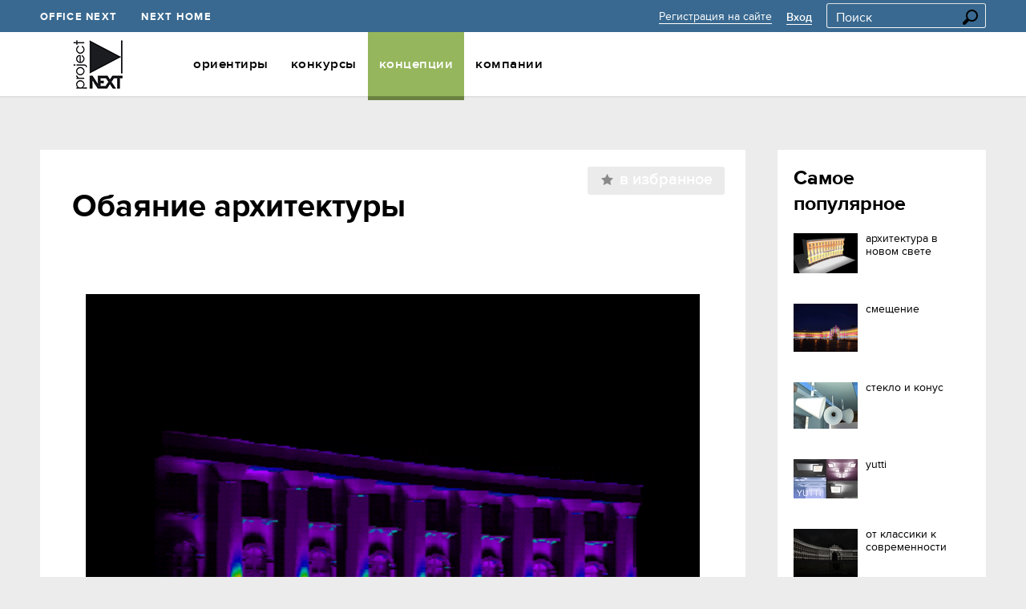

--- FILE ---
content_type: text/html; charset=UTF-8
request_url: https://projectnext.ru/concepts/concept-39100-obayanie-arkhitektury/
body_size: 13638
content:

<!DOCTYPE HTML>
<html lang="ru-RU" xmlns:og="http://ogp.me/ns#">
<head>
    <meta charset="UTF-8">
	<meta http-equiv="X-UA-Compatible" content="IE=edge">
    <meta name="viewport" content="width=device-width, initial-scale=1">
    <title>Обаяние архитектуры, 2011, для Эрмитаж в новом свете Светодизайн информация на портале projectnext</title>
    <meta http-equiv="X-UA-Compatible" content="IE=edge,chrome=1"/>

            <meta property="fb:app_id"          content="1445764312326921" />
        <meta property="og:site_name"       content="ProjectNext" />
        <meta property="og:description"     content="Обаяние архитектуры" />
        <meta property="og:url"             content="https://projectnext.ru/concepts/concept-39100-obayanie-arkhitektury/" />
        <meta property="og:title"           content="Обаяние архитектуры" />
        <meta property="og:image"           content="https://projectnext.ru/upload/facebook/67b742d75b6d410fd4a09bdf1721a349_1000x1000.png" />
        <meta name="yandex-verification" content="8796338d1239f45e" />
    <meta name="google-site-verification" content="1ab-uuJI3AIj4tqXrwGbFn3_k8Uz5iObJQKLZtbYBJI" />

        <link rel="shortcut icon" href="/favicon.png" type="image/x-icon"/>
	
	<link rel="stylesheet" href="/bitrix/templates/main/responsive.css" />
	
    <!-- стили -->
    <link rel="stylesheet" href="/css/vendor/fotorama.css" />
    <link rel="stylesheet" href="/css/vendor/modal.css" />
    <link rel="stylesheet" href="/css/start.css?20260201043119" />
    <link rel="stylesheet" href="/css/bh.css?20260201043119" />
    <link rel="stylesheet" href="/css/vendor/tooltipster.css" />

    <!-- скрипты -->
    <!--[if lt IE 9]><script src="/js/vendor/html5shiv.js"></script><![endif]-->
    <script type="text/javascript" src="/js/vendor/jquery-1.10.2.min.js"></script>
	
	<script type="text/javascript" src="/bitrix/templates/main/js/custom.js?20170401"></script>
	        <script type="text/javascript" src="/js/vendor/jquery.icheck.min.js"></script>
        <script type="text/javascript" src="/js/vendor/jquery.easing.1.3.min.js"></script>

        <script type="text/javascript" src="/js/input.js"></script>
        <script type="text/javascript" src="/js/icheck.js"></script>
        <script type="text/javascript" src="/js/vendor/fancySelect.js"></script>
    <script type="text/javascript" src="/js/vendor/fotorama.js"></script>
    <script type="text/javascript" src="/js/vendor/underscore.js"></script>

    <script type="text/javascript" src="/js/init-fotorama.js"></script>


    <script type="text/javascript" src="/js/fancyselect.js"></script>
    <script type="text/javascript" src="/js/menu.js"></script>
    <script type="text/javascript" src="/js/accordion.js?20260201043119"></script>
    <script type="text/javascript" src="/js/gallery-fotorama.js"></script>
    <script type="text/javascript" src="/js/float-sideblock.js"></script>

    <script type="text/javascript" src="/js/vendor/modal.js"></script>
    <script type="text/javascript" src="/js/vendor/modalmanager.js"></script>
    <script type="text/javascript" src="/js/vendor/jquery.tooltipster.min.js"></script>

    <!-- .temp -->
    <script type="text/javascript" src="/js/atoms.js"></script>
    <script type="text/javascript" src="/js/grid-fluid.js"></script>

    <script type="text/javascript" src="https://vk.com/js/api/share.js?90"></script>

    <meta http-equiv="Content-Type" content="text/html; charset=UTF-8" />
<meta name="description" content="Полная информация по Обаяние архитектуры для &lt;a href=&quot;http://www.projectnext.ru/competitions/competition-38675-ermitazh-v-novom-svete/&quot;&gt;Эрмитаж в новом свете&lt;/a&gt;, 2011 в «4». На портале projectnext вы сможете найти данные о Обаяние архитектуры 2011 для &lt;a href=&quot;http://www.projectnext.ru/competitions/competition-38675-ermitazh-v-novom-svete/&quot;&gt;Эрмитаж в новом свете&lt;/a&gt; по тематике Светодизайн." />
<link href="/bitrix/js/ui/design-tokens/dist/ui.design-tokens.min.css?171941506223463" type="text/css"  rel="stylesheet" />
<link href="/bitrix/js/socialservices/css/ss.min.css?16889868174772" type="text/css"  rel="stylesheet" />
<link href="/bitrix/cache/css/s1/main/template_32aae2da6f8ded0fde464948e76b6564/template_32aae2da6f8ded0fde464948e76b6564_v1.css?17688222061244" type="text/css"  data-template-style="true" rel="stylesheet" />
<link href="/bitrix/panel/main/popup.min.css?168898705920774" type="text/css"  data-template-style="true"  rel="stylesheet" />
<script>if(!window.BX)window.BX={};if(!window.BX.message)window.BX.message=function(mess){if(typeof mess==='object'){for(let i in mess) {BX.message[i]=mess[i];} return true;}};</script>
<script>(window.BX||top.BX).message({"JS_CORE_LOADING":"Загрузка...","JS_CORE_NO_DATA":"- Нет данных -","JS_CORE_WINDOW_CLOSE":"Закрыть","JS_CORE_WINDOW_EXPAND":"Развернуть","JS_CORE_WINDOW_NARROW":"Свернуть в окно","JS_CORE_WINDOW_SAVE":"Сохранить","JS_CORE_WINDOW_CANCEL":"Отменить","JS_CORE_WINDOW_CONTINUE":"Продолжить","JS_CORE_H":"ч","JS_CORE_M":"м","JS_CORE_S":"с","JSADM_AI_HIDE_EXTRA":"Скрыть лишние","JSADM_AI_ALL_NOTIF":"Показать все","JSADM_AUTH_REQ":"Требуется авторизация!","JS_CORE_WINDOW_AUTH":"Войти","JS_CORE_IMAGE_FULL":"Полный размер"});</script>

<script src="/bitrix/js/main/core/core.min.js?1767869895229643"></script>

<script>BX.Runtime.registerExtension({"name":"main.core","namespace":"BX","loaded":true});</script>
<script>BX.setJSList(["\/bitrix\/js\/main\/core\/core_ajax.js","\/bitrix\/js\/main\/core\/core_promise.js","\/bitrix\/js\/main\/polyfill\/promise\/js\/promise.js","\/bitrix\/js\/main\/loadext\/loadext.js","\/bitrix\/js\/main\/loadext\/extension.js","\/bitrix\/js\/main\/polyfill\/promise\/js\/promise.js","\/bitrix\/js\/main\/polyfill\/find\/js\/find.js","\/bitrix\/js\/main\/polyfill\/includes\/js\/includes.js","\/bitrix\/js\/main\/polyfill\/matches\/js\/matches.js","\/bitrix\/js\/ui\/polyfill\/closest\/js\/closest.js","\/bitrix\/js\/main\/polyfill\/fill\/main.polyfill.fill.js","\/bitrix\/js\/main\/polyfill\/find\/js\/find.js","\/bitrix\/js\/main\/polyfill\/matches\/js\/matches.js","\/bitrix\/js\/main\/polyfill\/core\/dist\/polyfill.bundle.js","\/bitrix\/js\/main\/core\/core.js","\/bitrix\/js\/main\/polyfill\/intersectionobserver\/js\/intersectionobserver.js","\/bitrix\/js\/main\/lazyload\/dist\/lazyload.bundle.js","\/bitrix\/js\/main\/polyfill\/core\/dist\/polyfill.bundle.js","\/bitrix\/js\/main\/parambag\/dist\/parambag.bundle.js"]);
</script>
<script>BX.Runtime.registerExtension({"name":"ui.design-tokens","namespace":"window","loaded":true});</script>
<script>BX.Runtime.registerExtension({"name":"main.pageobject","namespace":"BX","loaded":true});</script>
<script>(window.BX||top.BX).message({"JS_CORE_LOADING":"Загрузка...","JS_CORE_NO_DATA":"- Нет данных -","JS_CORE_WINDOW_CLOSE":"Закрыть","JS_CORE_WINDOW_EXPAND":"Развернуть","JS_CORE_WINDOW_NARROW":"Свернуть в окно","JS_CORE_WINDOW_SAVE":"Сохранить","JS_CORE_WINDOW_CANCEL":"Отменить","JS_CORE_WINDOW_CONTINUE":"Продолжить","JS_CORE_H":"ч","JS_CORE_M":"м","JS_CORE_S":"с","JSADM_AI_HIDE_EXTRA":"Скрыть лишние","JSADM_AI_ALL_NOTIF":"Показать все","JSADM_AUTH_REQ":"Требуется авторизация!","JS_CORE_WINDOW_AUTH":"Войти","JS_CORE_IMAGE_FULL":"Полный размер"});</script>
<script>BX.Runtime.registerExtension({"name":"window","namespace":"window","loaded":true});</script>
<script>(window.BX||top.BX).message({"LANGUAGE_ID":"ru","FORMAT_DATE":"DD F YYYY","FORMAT_DATETIME":"DD.MM.YYYY HH:MI:SS","COOKIE_PREFIX":"BITRIX_SM","SERVER_TZ_OFFSET":"10800","UTF_MODE":"Y","SITE_ID":"s1","SITE_DIR":"\/","USER_ID":"","SERVER_TIME":1769909479,"USER_TZ_OFFSET":0,"USER_TZ_AUTO":"Y","bitrix_sessid":"ef7ac62ab83efcb977f909c092131737"});</script>


<script  src="/bitrix/cache/js/s1/main/kernel_main/kernel_main_v1.js?1769605582148431"></script>
<script src="/bitrix/js/socialservices/ss.js?15657722391419"></script>
<script>BX.setJSList(["\/bitrix\/js\/main\/pageobject\/dist\/pageobject.bundle.js","\/bitrix\/js\/main\/core\/core_window.js","\/bitrix\/js\/main\/utils.js","\/bitrix\/js\/main\/session.js","\/bitrix\/js\/main\/date\/main.date.js","\/bitrix\/js\/main\/core\/core_date.js"]);</script>
<script>BX.setCSSList(["\/bitrix\/templates\/main\/styles.css"]);</script>


    <script type="text/javascript" src="/js/add_script.js?20260201043119"></script>
    <script type="text/javascript" src="/js/bh_script.js"></script>
    <meta name="yandex-verification" content="679ae7d9f4ecd02e" />
</head>
<body>

<div class="wrapper">
    <header class="head">
      <div class="baner_top">  </div>
        <section class="head__top">
            <div class="container">
                <nav class="brand-nav left">
                    <ul class="brand-nav__list">
                        <li class="brand-nav__item"><a class="brand-nav__link" href="https://officenext.ru/" target="_blank"><u>Office Next</u></a></li>
                        <li class="brand-nav__item"><a class="brand-nav__link" href="https://forum-nexthome.ru/" target="_blank"><u>Next Home</u></a></li>
                    </ul>
                </nav>

                <aside class="user-account right">
                    <ul class="user-account__actions-list">
                                                    <li class="user-account__item"><a class="user-account__link ulink" href="/registration/"><u>Регистрация на сайте</u></a></li>
                            <li class="user-account__item"><a class="user-account__link ulink user-account__link_weight_bold" href="#login_form" data-toggle="modal" id='log_in_user'><u>Вход</u></a></li>
                            <div class="pop-up pop-up_left_38 modal" id="login_form" style="display:none">
    <i class="pop-up__close" data-dismiss="modal"></i>
    <h2 class="pop-up__auth pop-up__title pop-up__title_bot_41">Авторизация</h2>
    <p class="pop-up-h2 pop-up__auth-event pop-up__title pop-up__title_bot_41" style='display:none'>Для участия в событии <br> необходимо авторизоваться</p>

    
<form id="auth_popup" class="pop-up__clear" action="/concepts/concept-39100-obayanie-arkhitektury/?login=yes&amp;item=39100" target="_top" method="post" name="system_auth_form6zOYVN">
    <input type="hidden" name="AUTH_FORM" value="Y" />
    <input type="hidden" name="TYPE" value="AUTH" />
            <input type="hidden" name="backurl" value="/concepts/concept-39100-obayanie-arkhitektury/?item=39100" />
    
    <div class="pop-up__half">
        <p class="pop-up__text pop-up__text_big pop-up__text_font_semibold">Через аккаунт ProjectNext</p>
        <p class="pop-up__text pop-up__text_big pop-up__text_font_semibold error_msg" style="color:#ff0000;display: none">Неверный логин или пароль</p>
        <div class="pop-up__val pop-up__val_top_22 ui-input pop-up__val_bot_20">
            <input type="text" placeholder="E-mail" value="" name="USER_LOGIN" class="ui-input__el" id='user-login-input'>
            <!--<span class="error__text error__text_top_7">Проверьте правильность заполнения</span>-->
        </div>
        <label class="login-page__input login-page__input_bot_10 ui-input">
            <input type="password" placeholder="Пароль" name="USER_PASSWORD" class="ui-input__el" id='user-password-input'>
            <!--<span class="error__text error__text_top_7">Поле не заполнено</span>-->
        </label>
        <div class="pop-up__login-btn">
            <div class="pop-up__left">
                <input type="button" value="Войти" name="Login" class="js_auth_submit btn btn_in_popup btn_dark">
            </div>
            <div class="pop-up__right pop-up__half_pass-btn">
                <a href="#forgot_popup" data-toggle="modal"  class="pop-up__links-item pop-up__links-item_top_2 pop-up__links-item_right ulink ulink_gray-black"><u>Забыли пароль?</u></a>
            </div>
        </div>
    </div>
    <div class="pop-up__half pop-up__half_right">

        
    </div>
</form>

<div style="display:none">
<div id="bx_auth_float" class="bx-auth-float">


<div class="bx-auth">
	<form method="post" name="bx_auth_servicesform" target="_top" action="/concepts/concept-39100-obayanie-arkhitektury/?login=yes&amp;amp;item=39100">
					<div class="bx-auth-title">Войти как пользователь</div>
			<div class="bx-auth-note">Вы можете войти на сайт, если вы зарегистрированы на одном из этих сервисов:</div>
							<div class="bx-auth-services">
									<div><a href="javascript:void(0)" onclick="BxShowAuthService('Facebook', 'form')" id="bx_auth_href_formFacebook"><i class="bx-ss-icon facebook"></i><b>Facebook</b></a></div>
									<div><a href="javascript:void(0)" onclick="BxShowAuthService('GoogleOAuth', 'form')" id="bx_auth_href_formGoogleOAuth"><i class="bx-ss-icon google"></i><b>Google</b></a></div>
							</div>
							<div class="bx-auth-line"></div>
				<div class="bx-auth-service-form" id="bx_auth_servform" style="display:none">
												<div id="bx_auth_serv_formFacebook" style="display:none"><a href="javascript:void(0)" onclick="BX.util.popup('https://www.facebook.com/dialog/oauth?client_id=1445764312326921&amp;redirect_uri=http%3A%2F%2Fprojectnext.ru%2Fbitrix%2Ftools%2Foauth%2Ffacebook.php&amp;scope=email&amp;display=popup&amp;state=site_id%3Ds1%26backurl%3D%252Fconcepts%252Fconcept-39100-obayanie-arkhitektury%252F%253Fcheck_key%253Dab67be5d2978f24592822f9b58c0b2cc%2526item%253D39100%26redirect_url%3D%252Fconcepts%252Fconcept-39100-obayanie-arkhitektury%252F%253Fitem%253D39100', 580, 400)" class="bx-ss-button facebook-button"></a><span class="bx-spacer"></span><span>Используйте вашу учетную запись на Facebook.com для входа на сайт.</span></div>
																<div id="bx_auth_serv_formGoogleOAuth" style="display:none"><a href="javascript:void(0)" onclick="BX.util.popup('https://accounts.google.com/o/oauth2/auth?client_id=1095316272838.apps.googleusercontent.com&amp;redirect_uri=http%3A%2F%2Fprojectnext.ru%2Fbitrix%2Ftools%2Foauth%2Fgoogle.php&amp;scope=https%3A%2F%2Fwww.googleapis.com%2Fauth%2Fuserinfo.email+https%3A%2F%2Fwww.googleapis.com%2Fauth%2Fuserinfo.profile&amp;response_type=code&amp;access_type=offline&amp;state=provider%3DGoogleOAuth%26site_id%3Ds1%26backurl%3D%252Fconcepts%252Fconcept-39100-obayanie-arkhitektury%252F%253Fcheck_key%253Dab67be5d2978f24592822f9b58c0b2cc%2526item%253D39100%26mode%3Dopener%26redirect_url%3D%252Fconcepts%252Fconcept-39100-obayanie-arkhitektury%252F%253Fitem%253D39100', 580, 400)" class="bx-ss-button google-button"></a><span class="bx-spacer"></span><span>Используйте вашу учетную запись Google для входа на сайт.</span></div>
									</div>
				<input type="hidden" name="auth_service_id" value="" />
	</form>
</div>

</div>
</div>

<script>
        var auth_popup_flag = false;

        $('body').on('submit','#auth_popup',function(ev){
            console.log(auth_popup_flag);
            if ( !auth_popup_flag ){
                ev.preventDefault();
                return false;
            }
        })

        $('body').on('keypress','#auth_popup input',function(ev){
            if ( ev.which == 13 ) auth_form_submit();
        })

        $('body').on('click','.js_auth_submit',function(){
            auth_form_submit();
        })

        function auth_form_submit(){
            form = $('#auth_popup');
            if (form.find('input[name=backurl]').val() != '' && form.find('input[name=backurl]').length > 0) form.attr('action', form.find('input[name=backurl]').val());
            formData = form.serialize();

            $.ajax({
                url: '/ajax/auth.php',
                data: formData,
                method: 'POST',
                dataType: 'json',
                success: function(data){
                    if ( data.result ){
                        auth_popup_flag = true;
                        form.submit();
                    }else{
                        auth_popup_flag = false;
                        $('.error_msg').show();
                    }
                }
            })
        }
</script>

<div class="pop-up modal pop-up_pb_60 pop-up_pt_27" style="display: none" id="forgot_popup">
    
<i class="pop-up__close" data-dismiss="modal"></i>
<div class="successType" style="display:none">
    <h2 class="pop-up__title pop-up__title_mb_23">Вам письмо!</h2>
    <p class="pop-up__text pop-up__text_pr_20">Мы отправили Вам письмо с инструкциями по смене пароля.</p>
    <p class="pop-up__text pop-up__text_pr_20">Если Вы не получили письмо, <a href="mailto:mail@officenext.ru">свяжитесь с нами</a>.</p>
</div>

<div class="formType">
    <h2 class="pop-up__title pop-up__title_mb_23">Забыли пароль?</h2>
    <p class="pop-up__text pop-up__text_pr_20">Введите email, который вы указывали при регистрации и мы вышлем вам письмо с инструкциями по смене пароля.</p>

    <form class="pop-up__clear">
        <div class="formType">
            <input type="hidden" name="AUTH_FORM" value="Y">
            <input type="hidden" name="TYPE" value="SEND_PWD">
            <div class="pop-up__half pop-up__half_big">
                <div class="pop-up__val pop-up__val_top_22 ui-input js_input pop-up__val_bot_37">
                    <input type="text" placeholder="E-mail" name="USER_EMAIL" class="ui-input__el">
                    <span style="display:none" class="error__text error__text_w_300 error__text_pos_top-left">Пользователь с таким адресом не зарегистрирован.</span>
                </div>
                <input type="button" value="Отправить" class="btn btn_dark btn_in_popup js_forgot_submit">
            </div>
                    </div>
    </form>
</div>

<script>
    startForgot = false;
    $('body').on('click','.js_forgot_submit',function(){
        if ( startForgot ) return;
        startForgot = true;
        form = $(this).closest('form');
        formData = form.serialize();
        $.ajax({
            url: '/ajax/forgot.php',
            dataType: 'json',
            data: formData,
            success: function( json ){
                startForgot = false;
                if ( !json['result'] ){
                    $('.error__text',form).show();
                    $('.js_input',form).addClass('error');
                }else{
                    $('.formType').hide();
                    $('.successType').show();
                }
            }
        })
    })
</script></div>
    <div class="pop-up__gray pop-up__gray_top_58 pop-up__gray_left_38">
        <h4 class="pop-up__title pop-up__title_16 h-semi pop-up__title_bot_16">У Вас нет аккаунта на ProjectNext? <a href="/registration/" class="pop-up__black-link uhref reg_href" style="color:#1573be;margin-left:20px"><u>Зарегистрируйтесь здесь</u></a></h4>
        <p class="pop-up__text">Станьте частью профессионального сообщества: оценивайте проекты, высказывайте свое мнение, рекомендуйте компании и составляйте собственные списки избранного и подписок.</p>
        <p class="pop-up__text">Легко и быстро регистрируйтесь на все события ProjectNext.</p>
    </div>
</div>                                                <li class="user-account__item">
                            <form action="/search/" method="get">
                                <label class="search__input ui-input ui-input-top" for="head__search">
                                    <input class="search__el ui-input__el" type="text" name="q" placeholder="Поиск" value=""/>
                                    <button type="submit" class="search__submit"><i class="icon-search"></i></button>
                                </label>
                            </form>
                        </li>
                        <!--li class="user-account__item">
                            <form method="post" action="/concepts/concept-39100-obayanie-arkhitektury/?item=39100">
                                                                <input type="hidden" name="lang_ui" value="en">
                                <span class="js_form_submit eng_lang_flag user-account__link user-account__link_weight_bold">Eng</span>
                            </form>
                        </li-->
                    </ul>
                </aside>
            </div>
        </section>

        <section class="head__main">
            <div class="container">
                <a href="/" class="logo left"><img class="logo__el" src="/img/logo.png" alt=""/></a>

                <nav class="menu left">
                    <ul class="menu__list">
            <li class="menu__item menu__item_section_orient " style="text-transform: lowercase;">
            <a class="menu__link" href="/orientir/"><u>Ориентиры</u></a>
                            <ul class="js_menu__sublist menu__sublist p-invisible">
                    <li class="menu__subitem ">
                        <div class="menu_list_element">
                            <a class="menu__sublink" href="/orientir/"><u>Все статьи</u></a>
                        </div>
                    </li>
                    <li class="menu__subitem ">
                        <div class="menu_list_element">
                            <a class="menu__sublink" href="/orientir/news/"><u>Новости</u></a>
                        </div>
                    </li>
                    <li class="menu__subitem ">
                        <div class="menu_list_element">
                            <a class="menu__sublink" href="/orientir/currentcomp/"><u>Текущий конкурс</u></a>
                        </div>
                    </li>
                    <li class="menu__subitem ">
                        <div class="menu_list_element">
                            <a class="menu__sublink" href="/orientir/events/"><u>семинары/ивенты</u></a>
                        </div>
                    </li>
                    <li class="menu__subitem ">
                        <div class="menu_list_element">
                            <a class="menu__sublink" href="/orientir/adverts/"><u>Объявления</u></a>
                        </div>
                    </li>
                    <li class="menu__subitem ">
                        <div class="menu_list_element">
                            <a class="menu__sublink" href="/orientir/know/"><u>Знания</u></a>
                        </div>
                    </li>
                                    </ul>
            
        </li>
            <li class="menu__item menu__item_section_competition " style="text-transform: lowercase;">
            <a class="menu__link" href="/competitions/"><u>Конкурсы</u></a>
            <ul class="js_menu__sublist menu__sublist_r p-invisible" style="background-color:#ef8866">
    <li class="menu__subitem menu__subitem_r ">
        <a class="menu__sublink" href="/competitions/"><u style="text-transform: lowercase;">Все конкурсы</u></a>
    </li>

            <li class="menu__subitem menu__subitem_r ">
            <a class="menu__sublink" href="/competitions/section-321-interior_design/"><u style="text-transform: lowercase;">Дизайн интерьера</u></a>
        </li>
            <li class="menu__subitem menu__subitem_r ">
            <a class="menu__sublink" href="/competitions/section-322-architecture/"><u style="text-transform: lowercase;">Архитектура</u></a>
        </li>
            <li class="menu__subitem menu__subitem_r ">
            <a class="menu__sublink" href="/competitions/section-323- environment_design/"><u style="text-transform: lowercase;">Дизайн среды</u></a>
        </li>
            <li class="menu__subitem menu__subitem_r ">
            <a class="menu__sublink" href="/competitions/section-325-lighting_design/"><u style="text-transform: lowercase;">Светодизайн</u></a>
        </li>
            <li class="menu__subitem menu__subitem_r ">
            <a class="menu__sublink" href="/competitions/section-324-product_design/"><u style="text-transform: lowercase;">Предметный дизайн</u></a>
        </li>
            <li class="menu__subitem menu__subitem_r ">
            <a class="menu__sublink" href="/competitions/section-386-exhibition_design/"><u style="text-transform: lowercase;">Выставочный дизайн</u></a>
        </li>
    
</ul>
        </li>
            <li class="menu__item menu__item_section_concept menu__item_state_open" style="text-transform: lowercase;">
            <a class="menu__link" href="/concepts/"><u>Концепции</u></a>
            
        </li>
            <li class="menu__item menu__item_section_company " style="text-transform: lowercase;">
            <a class="menu__link" href="/company/"><u>Компании</u></a>
            
        </li>
    </ul>                </nav>

                <!-- <div class="search right">
                    <form action="/search/" method="get">
                        <label class="search__input ui-input" for="head__search">
                            <input class="search__el ui-input__el" type="text" name="q" placeholder="Поиск" value=""/>
                            <button type="submit" class="search__submit"><i class="icon-search"></i></button>
                        </label>
                    </form>
                </div> -->
            </div>
        </section>
                <!-- section.head__main -->
    </header>
    <!-- header.head -->
    
    <div class="main">
<div class="main__in container">
<div class="row">
    <div class="col-8">
        <div class="main__fixed-panel main__fixed-panel_top_17 main__fixed-panel_bottom_25">
            <div class="pager">
                            </div><!--pager-->
        </div><!--main__fixed-panel-->
    </div><!--col-8-->
</div><!--row-->
<div class="row">
<div class="adaptiv_produkt_detail">
<div class="main__content main__content_top_25 main__content_bottom_30">
<div class="col-6">
<div class="main__content-box main__content-box_bottom_36 main__content-box_top_null">
    <section class="content">

        <div class="content__pre-info content__pre-info_bottom_45 content__pre-info_top_20">
                <div class="retailer-company-card__add-favorities bh_favorites_fix">
                    <div class="favorites-btn-group" data-id="39100">
                <a class="btn btn_icon_left favorites-btn-group__btn favorites-btn-group__btn_add" data-toggle="modal" href="#login_form">
                    <i class="icon icon-star-gray"></i><span class="btn__text">В избранное</span>
                </a>
            </div>
            </div>
        </div>

        <div class="content__pre-info content__pre-info_bottom_45 content__pre-info_top_20">
            <div class="adaptiv_logo">
                <h1 class="content__title content__title_top_20 content__title_size_40">Обаяние архитектуры</h1>
                <div class="bread-crumbs">
                    <ul class="bread-crumbs__list">
                        <li class="bread-crumbs__item bread-crumbs__item_first_child">
                            <a class="bread-crumbs__link uhref uhref_black" href="">
                                <u></u>
                            </a>
                        </li>
                    </ul>
                </div>


            </div>
        </div><!--content__pre-info-->

        <div class="content__pre-article">
                            <div class="content__img-box bh_center_align">
                    <img src="/upload/resize/28/28a5496abb2be480d7c6c68a5a8d6de4_880x630.png">
                </div><!--content__pre-article-->
            
            <div class="content__article content__article_bottom_46">
                <article class="article">
                    <div class="content__in">
                        <h2 class="content__title content__title_size_25 h-regular"></h2>
                    </div>
                </article>
            </div>
        </div>

    </section>
</div><!--main__content-box-->

    <div class="main__content-box">
        <div class="box box_color_white">
            <div class="product-descr product-descr_bottom_25">
                <div class="product-descr__l">
                    <div class="involvement">
                                                    <p class="involvement__row">
                                                                            <p class="involvement__row">
                                                <span class="involvement__key">Конкурс: </span>
                                                <span class="involvement__value involvement__value_left_5">
                                                    <a href="http://www.projectnext.ru/competitions/competition-38675-ermitazh-v-novom-svete/">Эрмитаж в новом свете</a>                                                </span>
                                            </p>
                                                                                    <p class="involvement__row">
                                                <span class="involvement__key">Год: </span>
                                                <span class="involvement__value involvement__value_left_5">2011</span>
                                            </p>
                                        
                                                                                <!-- АВТОР -->
                            <p class="involvement__row">
                            <span class="involvement__key">Автор: </span>
                            <span class="involvement__value involvement__value_left_5">
                                                    Зинаида Ан                                                </span>
                            </p>
                            
                                            </div>
                </div>

                <div class="product-descr__r">
                    <!-- кнопка связаться с автором (пока скрыто) -->
                    <!--div class="product-descr__button">
                        <a class="btn btn_side_null bh_btn_widht_215" data-toggle="modal" href="#request_bill">
                            <span class="btn__text">Связаться с автором</span>
                        </a>
                    </div-->
                    <!-- div class="product-descr__button">
                                        <a class="btn btn_side_null bh_btn_widht_215" data-toggle="modal" href="#request_cad">
                                            <span class="btn__text">CAD модель</span>
                                        </a>
                                    </div -->
                    <form class="pop-up modal" style="display: none" id="request_bill">
    <i class="pop-up__close" data-dismiss="modal"></i>
    <div class="form_view">
        <input name="section" value="30" type="hidden"/>
        <input name="item" value="39100" type="hidden"/>
        <input name="company" value="" type="hidden"/>

        <i class="pop-up__close" data-dismiss="modal"></i>

        <h3 class="question__title">Связаться с компанией</h3>
        <p class="question__text">Заполните форму, чтобы получить индивидуальную смету. Ваш запрос будет передан представителям поставщиков данного продукта</p>
        <label class="question__label">
            <span class="question__name">Описание вашего проекта и примечания</span>
            <div class="question__val ui-textarea"><textarea style="width: 560px; padding-left:10px;padding-right: 10px; height: 140px" class="ui-textarea__el" name="text"></textarea></div>
        </label>
        <div class="question__row">
            <div class="question__col">
                <label class="question__label">
                    <span class="question__name">Контактное лицо</span>
                    <div class="question__val ui-input"><input type="text" class="ui-input__el" name="contact"></div>
                </label>
                <label class="question__label">
                    <span class="question__name">Сфера деятельности</span>
                    <div class="question__val ui-input"><input type="text" class="ui-input__el" name="ocupation"></div>
                </label>
                <label class="question__label">
                    <span class="question__name">Название компании</span>
                    <div class="question__val ui-input"><input type="text" class="ui-input__el" name="company_name"></div>
                </label>
                <label class="question__label">
                    <span class="question__name">Телефон</span>
                    <div class="question__val ui-input"><input type="text" class="ui-input__el" name="phone"></div>
                </label>
                <label class="question__label">
                    <span class="question__name">E-mail</span>
                    <div class="question__val ui-input"><input type="text" class="ui-input__el" name="email"></div>
                </label>

            </div>
            <div class="question__col"></div>
        </div>
        <div class="question__label">
            <input type="button" value="Отправить" class="btn btn_dark btn_uprofile btn_fs_20 btn_large_50 js_send_feedback_form">
        </div>
    </div>
    <div class="form_success_view" style="display:none">
        <h4 class="pop-up__title pop-up__title_small pop-up__title_mb_10">Ваш запрос принят</h4>
        <p class="question__text">Запрос передан представителям поставщиков данного продукта</p>
    </div>
</form>                    <div class="pop-up modal" style="display: none" id="request_cad">
    <i class="pop-up__close" data-dismiss="modal"></i>
    <form class="question" id="question_subscribe">
        <input name="section" value="29" type="hidden"/>
        <input name="item" value="39100" type="hidden"/>
        <input name="company" value="" type="hidden"/>

        <h2 class="question__title question__title_mt_null question__title_mb_17">CAD-модель</h2>
        <p class="question__text">В каталоге нашего партнера            <a href="http://pcon-planner.com/ru/" target="_blank" class="pop-up__black-link pop-up__black-link_bold uhref"><u>pCon.planner</u></a>
            Вы можете найти большое количество бесплатных 2д и 3д моделей от европейских производителей для обустройства Вашего дизайн-проекта квартиры или офиса.        </p>

        <div class="catalog-3d">
            <div class="catalog-3d__head">
                <a href="http://pcon-planner.com/ru/gallery.html" target="_blank" class="catalog-3d__big-link">Каталог моделей</a>
                <a href="http://pcon-planner.com/ru/download.html" target="_blank" class="catalog-3d__big-link">3D-планировщик</a>
            </div>
            <div class="catalog-3d__content" style="background: url(/img/pcon.jpg); color: #000">
                <p class="catalog-3d__text" style="color: #000">Самый популярный в мире 3D планировщик для расстановки мебели, создания и визуализации виртуальных пространств</p>
                <a href="http://pcon-planner.com/ru/download.html" target="_blank" class="catalog-3d__gray-btn">Скчать pCon.planner</a>
            </div>
        </div>

        <div class="form_view">
            <h4 class="pop-up__title pop-up__title_small pop-up__title_mb_10">Получить подробную информацию</h4>
            <p class="question__text">Задайте ваши вопросы о                <a href="http://pcon-planner.com/ru/" target="_blank" class="pop-up__black-link pop-up__black-link_bold uhref"><u>pCon.planner</u></a>
                или узнайте о наличии интересующей вас CAD-модели            </p>
            <label class="question__label question__label_mt_15">
                <span class="question__name">Ваше сообщение</span>
                <div class="question__val ui-textarea"><textarea required="required" style="width: 100%; height: 140px" class="ui-textarea__el" name="text"></textarea></div>
            </label>
            <div class="question__row">
                <div class="question__col">
                    <label class="question__label question__label_mt_21">
                        <span class="question__name">E-mail</span>
                        <div class="question__val ui-input"><input type="text" required="required" name="email" class="ui-input__el"></div>
                    </label>
                </div>
                <div class="question__col">

                </div>
            </div>
            <div class="question__label question__label_mt_43">
                <input type="button" value="Отправить запрос" class="btn btn_dark btn_uprofile btn_fs_20 btn_large_50 js_send_feedback_form">
            </div>
        </div>
        <div class="form_success_view" style="display:none">
            <h4 class="pop-up__title pop-up__title_small pop-up__title_mb_10">Ваше сообщение отправлено</h4>
            <p class="question__text">Наш специалист свяжется с вами в ближайшее время</p>
        </div>
    </form>

</div>                </div>

            </div>
        </div>
    </div><!--main__content-box-->

<div class="main__content-box">
    <div class="content">
        <div class="content__article">
            <article class="article article_top_48">
                <div class="content__in">
                    <p>Концепция строится на особенностях архитектуры здания, подчеркивая ее специфику с помощью осветительных приборов. Автор концепции рассматривает три основных элемента фасада здания Главного штаба: центральную арку, колоннады, расположенные по бокам от арки и на боковых фасадах, участки без колонн. Для каждого из трех элементов разработана своя система освещения. Мягкий свет распространяется по краю дуги арки и по фризу. На участках с колоннами подсвечено пространство между колоннами и между окнами первого этажа. <br />
</p><p><a target="_blank" class="uhref uhref_black" href="https://yadi.sk/d/uZke95Bg8y3A8A"><u>Презентация проекта</u></a><br />
</p><div class="tooltip tooltip_dir_up">
                <div class="tooltip__content tooltip__content_bottom_5">
                    <ul style="padding-left:0px;" class="items-list"><li style="" class="items-list__item">
                <div class="item item_width_250">
                    <div class="item__content">
                        <a class="item__img item__img_size_80" href="/competitions/competition-38675-ermitazh-v-novom-svete/">
                            <img src="/upload/resize/9b/9b281de6d404866fe5123c16c15b8e33_80x80.jpg" class="item__pic">
                        </a>
                        <div class="item__right item__right_to_90">
                            <a class="item__site-section link link_gray" href="/competitions/competition-38675-ermitazh-v-novom-svete/">
                                <u>Конкурс</u>
                            </a>
                            <a class="item__name item__name_font_14 href href_black" href="/competitions/competition-38675-ermitazh-v-novom-svete/">
                                <u>Эрмитаж в новом свете</u>
                            </a>
                        </div>
                    </div>
                </div>
            </li></ul>
                </div>
            </div>                </div>
            </article>
        </div><!--content__article-->
        <div class="content__post-info content__post-info_bottom_62 content__post-info_center content__post-info_top_50">
            <!-- кнопка связаться с автором (пока скрыто) -->
            <!--a class="btn btn_left_8" data-toggle="modal" href="#request_bill"><span class="btn__text">Связаться с автором</span></a-->

                    </div>

        <div class="content__buttons content__buttons_bottom_40">
            <div>
                <div class="bh_social_vk">
                                        <script type="text/javascript">

                        <!--

                        document.write(VK.Share.button(
                            {
                                url: "http://projectnext.ru/concepts/concept-39100-obayanie-arkhitektury/",
                                title: "Обаяние архитектуры",
                                description: "",
                                image: "http://projectnext.ru",
                                noparse: false
                            },
                            {
                                type: 'button',
                                text: 'Сохранить'
                            }
                        ));

                        -->
                    </script>
                </div>
                <div class="bh_social_fb">
                    <div class="fb-share-button" data-href="http://projectnext.ru/concepts/concept-39100-obayanie-arkhitektury/" data-type="button_count"></div>
                </div>
            </div>
        </div>

    </div><!--content-->
</div><!--main__content-box-->
<div class="main__content-box">
    <div class="box box_color_white">

        
        <style>
            .item__name{
                white-space: normal;
            }
        </style>
        
    </div><!--box box_color_white-->
</div><!--main__content-box-->


</div><!--col-6-->

<div class="col-2">
    <aside class="sidebar">
        
                    <section class="sidebar__block sidebar__block_offset_null sidebar__block_top_null">
                <div class="box box_color_white">
                    <div class="box__content box__content_top_17 box__content_vertical_30">
                        <div class="topics-list">
                            <div class="topics-list__title topics-list__title_font_25">
                                <h3>Самое популярное</h3>
                            </div>

                                                            <div class="topics-list__row topics-list__row_top_14 topics-list__row_bottom_28">
                                    <div class="item">
                                        <div class="item__content">
                                            <a class="item__img item__img_size_80" href="/concepts/concept-39103-arkhitektura-v-novom-svete/" style="text-align:center">
                                                <img alt="Архитектура в новом свете" src="/upload/resize/34/34a536d5406ed4dfcf9b5815795ec09a_80x60.png" class="">
                                            </a>
                                            <div class="item__right item__right_to_90">
                                                <a class="item__site-section item__site-section_top_null link link_gray" href="/concepts/concept-39103-arkhitektura-v-novom-svete/">
                                                    <u>Архитектура в новом свете</u>
                                                </a>
                                                <a class="item__name href href_black" href="">
                                                    <u><span class="item__name-text"></span></u>
                                                </a>
                                            </div>
                                        </div>
                                    </div>
                                </div>
                                                            <div class="topics-list__row topics-list__row_top_14 topics-list__row_bottom_28">
                                    <div class="item">
                                        <div class="item__content">
                                            <a class="item__img item__img_size_80" href="/concepts/concept-39109-smeshchenie/" style="text-align:center">
                                                <img alt="Смещение" src="/upload/resize/ab/ab0ba7d9d559a2840a85302bcdecf7ea_80x60.jpg" class="">
                                            </a>
                                            <div class="item__right item__right_to_90">
                                                <a class="item__site-section item__site-section_top_null link link_gray" href="/concepts/concept-39109-smeshchenie/">
                                                    <u>Смещение</u>
                                                </a>
                                                <a class="item__name href href_black" href="">
                                                    <u><span class="item__name-text"></span></u>
                                                </a>
                                            </div>
                                        </div>
                                    </div>
                                </div>
                                                            <div class="topics-list__row topics-list__row_top_14 topics-list__row_bottom_28">
                                    <div class="item">
                                        <div class="item__content">
                                            <a class="item__img item__img_size_80" href="/concepts/concept-39474-steklo-i-konus/" style="text-align:center">
                                                <img alt="Стекло и Конус" src="/upload/resize/7a/7a5185090ceefdd612517b8825470d33_80x60.jpg" class="">
                                            </a>
                                            <div class="item__right item__right_to_90">
                                                <a class="item__site-section item__site-section_top_null link link_gray" href="/concepts/concept-39474-steklo-i-konus/">
                                                    <u>Стекло и Конус</u>
                                                </a>
                                                <a class="item__name href href_black" href="">
                                                    <u><span class="item__name-text"></span></u>
                                                </a>
                                            </div>
                                        </div>
                                    </div>
                                </div>
                                                            <div class="topics-list__row topics-list__row_top_14 topics-list__row_bottom_28">
                                    <div class="item">
                                        <div class="item__content">
                                            <a class="item__img item__img_size_80" href="/concepts/concept-39473-yutti-/" style="text-align:center">
                                                <img alt="Yutti " src="/upload/resize/59/59a1f103538a84427af64827e54cd7d6_80x60.jpg" class="">
                                            </a>
                                            <div class="item__right item__right_to_90">
                                                <a class="item__site-section item__site-section_top_null link link_gray" href="/concepts/concept-39473-yutti-/">
                                                    <u>Yutti </u>
                                                </a>
                                                <a class="item__name href href_black" href="">
                                                    <u><span class="item__name-text"></span></u>
                                                </a>
                                            </div>
                                        </div>
                                    </div>
                                </div>
                                                            <div class="topics-list__row topics-list__row_top_14 topics-list__row_bottom_28">
                                    <div class="item">
                                        <div class="item__content">
                                            <a class="item__img item__img_size_80" href="/concepts/concept-39113-ot-klassiki-k-sovremennosti/" style="text-align:center">
                                                <img alt="От классики к современности" src="/upload/resize/f1/f1ece5634e9773dd260cb5e8e3d781b6_80x60.jpg" class="">
                                            </a>
                                            <div class="item__right item__right_to_90">
                                                <a class="item__site-section item__site-section_top_null link link_gray" href="/concepts/concept-39113-ot-klassiki-k-sovremennosti/">
                                                    <u>От классики к современности</u>
                                                </a>
                                                <a class="item__name href href_black" href="">
                                                    <u><span class="item__name-text"></span></u>
                                                </a>
                                            </div>
                                        </div>
                                    </div>
                                </div>
                            
                        </div><!-- .topic list -->
                    </div>
                </div>
            </section>
        
        
    </aside>
</div><!--col-2-->
</div><!--main__content-->
</div>
</div><!--row-->


</div>
</div>

<footer class="foot">
    <section class="foot__main">
        <div class="container">
            <div class="row">
                <div class="col-2">
                    <!--a class="logo logo_color_white" href="/"><img class="logo__el" src="/img/logo_white.png" alt=""/></a-->

                    <div class="copy up">&copy; 2008-2026 PROJECTNEXT</div>
                </div>
                <div class="col-4">
                    <div class="btn-group">
                        <!--a class="btn btn_dark-gray btn_black" href="/registration/company/"><span class="btn__text" style="padding-top: 1px">Обратная связь</span></a-->
                        <a class="btn btn_dark-gray btn_black" href="#subscribe_popup" data-toggle="modal"><span class="btn__text" style="padding-top: 1px">Подписаться на новости</span></a>
                    </div>
                    <nav class="about-nav">
                        <ul class="about-nav__list">
                            <li class="about-nav__item"><a class="about-nav__link" href="/about/"><u>О проекте</u></a></li>
                            <!--li class="about-nav__item"><a class="about-nav__link" href="/about/adv/"><u>Реклама</u></a></li-->
                            <li class="about-nav__item"><a class="about-nav__link" href="/about/contacts/"><u>Контакты</u></a></li>
                            <!--li class="about-nav__item"><a class="about-nav__link" href="/about/partners/"><u>Партнеры</u></a></li-->
                            <!--li class="about-nav__item"><a class="about-nav__link" href="/about/legal/"><u>Правовая информация</u></a></li-->
                            <li class="about-nav__item"><a class="about-nav__link" href="/about/confidentiality.docx"><u>Политика конфиденциальности</u></a></li>
                        </ul>
                    </nav>
                </div>
                <div class="col-2">
                    <div class="social">
                        <a class="social__btn" href="https://t.me/officenext"><i class="social__icon icon_to_tg"></i></a>
                        <!-- <a class="social__btn" href="https://www.facebook.com/Project-NEXT-133564033321249/"><i class="social__icon icon_to_fb"></i></a>
                        <a class="social__btn" href="https://www.instagram.com/officenext.ru/"><i class="social__icon icon_to_insta"></i></a> -->
                                            </div>
                    <i class="cf"></i>

                    <!--div class="copy copy_dev right">Сделано в <a href="http://breadhead.ru" class="link"><u>Breadhead</u></a></div-->
                </div>
            </div>
        </div>
    </section>
    <!-- .foot__main -->

    <section class="foot__bottom">
        <div class="container">
            <ul class="brand-nav brand-nav_in_footer">
                <li class="brand-nav__item"><!--a class="brand-nav__link" href="http://officenext.ru/"><u>OfficeNext</u></a--></li>
                            </ul>
        </div>
    </section>
    <img src="/img/preloader.gif" class="preloader" style="position:fixed;top:40%;left:40%;z-index:1;display:none;"/>
    <!-- .foot__bottom -->

    
<div class="pop-up modal" style="display: none" id="subscribe_popup">
    <i class="pop-up__close" data-dismiss="modal"></i>
    <form class="question" id="question_subscribe">
        <div class="form_view">

            <input type="hidden" name="section" value="41"/>
            <h3 class="question__title question__title_top_null question__title_mb_12">Подписать на новости</h3>
            <p class="question__text">Подпишитесь на новостную рассылку ProjectNext, чтобы следить за трендами и новинками отрасли!</p>
            <label class='register__label js_popup-error-prototype'></label>
            <div class='errors js_popup-error-block'></div>
            <div class="question__row">
                <div class="question__col">
                    <label class="question__label question__label_top_22">
                        <div class="question__val ui-input"><input type="text" name="email" placeholder="E-mail" class="ui-input__el"></div>
                    </label>
                </div>
                <div style="clear:both"></div>
                <div class="question__col">
                    <label class="question__label question__label_top_22">
                        <div class="question__val"><input type="checkbox" name="agreement" class="ui-input__el" checked="checked" disabled="disabled"></div>
                    </label>
                    <p class="pop-up__text pop-up__text_mb_5 h-semi" style="padding-left: 25px; width: 550px;">Я даю <a href="/about/agreement.docx">согласие</a> на обработку своих персональных данных</p>
                </div>
                <div style="clear:both"></div>
                <div class="question__col">
                    <label class="question__label question__label_top_22">
                        <div class="question__val"><input type="checkbox" name="confidentiality" class="ui-input__el" checked="checked" disabled="disabled"></div>
                    </label>
                    <p class="pop-up__text pop-up__text_mb_5 h-semi" style="padding-left: 25px; width: 550px;">Я ознакомлен с <a href="/about/confidentiality.docx">политикой конфиденциальности</a></p>
                </div>
            </div>
            <p class="question__text question__text_already" style="display: none">
                Спасибо за интерес! Но Вы уже подписаны на рассылку ProjectNext.                <br>
                Если Вам не приходят наши письма, пожалуйста, свяжитесь с нашей службой поддержки.            </p>
            <div class="question__label question__label_mt_21">
                <input type="button" value="Подписаться" class="js_send_feedback_form btn btn_dark btn_uprofile btn_in_popup btn_in_popup_pr_16">
            </div>

                            <div class="pop-up__gray pop-up__gray_pb_33">
                    <p class="pop-up__text pop-up__text_mb_5 h-semi pop-up__text_big">Хотите получать новые статьи, проекты и продукты интересующих  вас компаний?</p>
                    <p class="pop-up__text"><a href="/registration/" class="pop-up__black-link pop-up__black-link_fz_16 h-semi ulink"><u>Зарегистрируйтесь</u></a> и создайте свой собственный список подписок.</p>
                </div>
                    </div>
        <div class="form_success_view" style="display:none">
            <h3 class="question__title question__title_top_null question__title_mb_12">Спасибо за подписку</h3>
        </div>
    </form>
</div>    <div class="pop-up pop-up_left_38" id="ask_form" style="display:none; top: -3000px;"><a name="js_ask_question"></a>
    <i class="pop-up__close"></i>
    <h2 class="pop-up__auth pop-up__title pop-up__title_bot_41">Задать вопрос</h2>
    <p class="pop-up__clear">Специальная Feed Back-сессия конференции будет организована по самым интересным вопросам заказчиков - арендаторов и девелоперов.</p>
    <p class="pop-up-h2 pop-up__ask-event pop-up__title pop-up__title_bot_41" style='display:none'>
        Ваш вопрос отправлен. <br />Спасибо.
    </p>

    <form id="ask_popup" class="pop-up__clear" action="" target="_top" method="post">
        <div class="pop-up__half" style="width: 400px">
            <p class="pop-up__text pop-up__text_big pop-up__text_font_semibold error_msg" style="color:#ff0000;display: none">Заполнены не все обязательные поля</p>
            <div class="pop-up__val pop-up__val_top_22 ui-input pop-up__val_bot_20" style="height: 105px">
                <textarea placeholder="Ваш вопрос (обязательное поле)" name="question" class="ui-input__el" id='user-question-input' style="height: 100px"></textarea>
            </div>
            <div class="pop-up__val pop-up__val_top_22 ui-input pop-up__val_bot_20">
                <input type="text" placeholder="Компания (обязательное поле)" name="company" class="ui-input__el" id='user-company-input'>
            </div>
            <label class="ask-page__input ask-page__input_bot_10 ui-input">
                <input type="text" placeholder="Ваше имя" name="name" class="ui-input__el" id='user-name-input'>
            </label>
            <label class="ask-page__input ask-page__input_bot_10 ui-input">
                <input type="text" placeholder="Ваш E-mail" name="mail" class="ui-input__el" id='user-mail-input'>
            </label>
            <div class="pop-up__ask-btn" style="margin-top: 20px">
                <div class="pop-up__left">
                    <input type="button" value="Отправить вопрос" name="ask" class="js_ask_submit btn btn_in_popup btn_dark">
                </div>
            </div>
        </div>
        <div class="pop-up__half pop-up__half_right">

            <script>
                if (window.location.hash == '#js_ask_question') {
                    $('#ask_form').show();
                }

                $('.js_ask_question').on('click',function() {
                    $('#ask_form').show();
                });

                $('.pop-up__close').on('click',function() {
                    $('#ask_form').hide();
                });

                $('body').on('click','.js_ask_submit',function() {
                    ask_form_submit();
                })

                function ask_form_submit()
                {
                    form = $('#ask_popup');

                    if (
                        $('textarea#user-question-input').val() != '' &&
                            $('textarea#user-question-input').val() != 'undefined' &&
                            $('textarea#user-question-input').length > 0 &&
                            $('input#user-company-input').val() != '' &&
                            $('input#user-company-input').val() != 'undefined' &&
                            $('input#user-company-input').length > 0
                        ) {
                        $('.error_msg').hide();

                        formData = form.serialize();

                        $.ajax({
                            url: '/ajax/ask.php',
                            data: formData,
                            method: 'POST',
                            dataType: 'json',
                            success: function(data){
                                if ( data.result ){
                                    ask_popup_flag = true;
                                    $('.pop-up__title_bot_41').hide();
                                    $('.pop-up__clear').hide();
                                    $('.pop-up__ask-event').show();


                                    setTimeout(close, 2000);
                                }else{
                                    ask_popup_flag = false;
                                    $('.error_msg').show();
                                    setTimeout(error_hide, 6000);
                                }

                            }
                        })
                    } else {
                        $('.error_msg').show();
                        setTimeout(error_hide, 6000);
                    }

                    return false;
                }

                function error_hide()
                {
                    $('.error_msg').hide();
                }

                function close()
                {
                    $('.pop-up__close').click();

                    $('.pop-up__title_bot_41').show();
                    $('.pop-up__clear').show();
                    $('.pop-up__ask-event').hide();
                    $('#ask_form').hide();
                }
            </script>

        </div>
    </form>
</div></footer>
<!--script>
  (function(i,s,o,g,r,a,m){i['GoogleAnalyticsObject']=r;i[r]=i[r]||function(){
  (i[r].q=i[r].q||[]).push(arguments)},i[r].l=1*new Date();a=s.createElement(o),
  m=s.getElementsByTagName(o)[0];a.async=1;a.src=g;m.parentNode.insertBefore(a,m)
  })(window,document,'script','//www.google-analytics.com/analytics.js','ga');

  ga('create', 'UA-48394157-1', 'auto');
  ga('send', 'pageview');

</script-->
</body></html>

--- FILE ---
content_type: text/css
request_url: https://projectnext.ru/css/bh.css?20260201043119
body_size: 7464
content:
.eng_lang_flag{
  background: url(/layout/images/eng.jpg) no-repeat 0px center transparent;
  padding-left: 20px;
  margin-left: 20px;
  cursor: pointer;
}

.rus_lang_flag{
  background: url(/layout/images/rus.jpg) no-repeat 0px center transparent;
  padding-left: 20px;
  margin-left: 20px;
  cursor: pointer;
}

.paginator__link{
    height: auto !important;
}

.fix_bh > .box{
    margin-bottom: 20px;
    background-color: #396990;
}

.box{
    background-color: #396990;
}
.box.box_color_blue{
    background-color: #45b8b0;
}
.box_color_yellow {
    background-color: #95b65c;
}
.box_color_yellow_author {
    background-color: #fbc21a;
}
.box_color_violet{
    background-color: #db6ca6;
}
.box_color_white{
    background-color: #ffffff;
}

.bg_color_white,
.bh_projects_comments > .box{
    background-color: #ffffff;
}

.fix_bh > .box_height_350,.fix_bh > .box_height_320 {
    height: 350px;
    background-color: #396990;
}

.main__content-box_bottom_18 div.box_height_350 {
    background-color: #FFFFFF;
}

.fix_front_article{
    height: 490px;
    left: 20px;
    opacity: 0.85;
    position: relative;
    top: -510px;
    width: 320px;
}

.fix_bh .preview-text__img{
    height: 200px;
}

.preview-text_height_560 .preview-text__img{
    height: 308px;
}

.preview-text_height_352 .preview-text__desc-text{
    float: left;
    margin-top: 5px;
}

.error_field{
    border: 1px solid #FF0000;
}

.bh_favorites_fix{
    margin: 1px 1px 21px;
    position: absolute;
    right: 25px;
    top: 0;
}

.retailer-company-card__r .bh_favorites_fix,
.profile-card__r .bh_favorites_fix{
    right: 0;
    position: relative;
}

.input-file {
    cursor: pointer;
    font-size: 80px !important;
    height: auto !important;
    opacity: 0;
    position: absolute;
    right: -40px;
    top: -10px;
    z-index: 2;
}
.btn_file {
    overflow: hidden;
    position: relative;
}

.bh_projects_comments .bh_button_blue_fix{
    background-color:#F0687C;
}

.comment_it_block{
    float: right;
    margin-right: 37px;
    width: 543px;
    margin-bottom: 40px;
}

.comment_it_block .bh_button_blue_fix{
    margin-top: 20px;
    float: right;
}

.hidden_comment{
    display: none;
}

.bh_recommended_active_span{
    display: none;
}

.bh_show_comments{
    margin-left: 40px;
    padding-left: 0;
    padding-right: 0;
    text-align: center;
    width: 800px;
    margin-top: -10px;
}

.bh_recommend_button_active a{
    background-color: #EBEBEB;
}
.bh_recommend_button_active:hover a{
    background-color: #D7D7D7;
}
.bh_recommend_button_active span{
    color: #000;
}

.bh_recommend_button_active span{
    display: none;
}

.bh_recommend_button_active .bh_recommended_active_span{
    display: block;
}

.bh_fix .box_height_350{
    height: 352px;
}

.tt-dropdown-menu{
    width: 430px;
    margin-top: 8px;
    margin-left: -12px;
    background: none repeat scroll 0 0 #FFFFFF;
    border-radius: 3px;
    box-shadow: 0 2px 8px 2px #CCCCCC;
    list-style: none outside none;
    min-width: 150px;
    padding: 6px 0 10px;
    transition: opacity 300ms ease-out 0s, top 300ms ease-out 0s, visibility 300ms ease-out 0s;
    z-index: 100;
}

.tt-dropdown-menu .tt-suggestion{
    color: #363636;
    cursor: pointer;
    font: 14px 'Proxima regular',Arial,Tahoma,Verdana,sans-serif;
    padding: 6px 19px 5px;
    transition: all 150ms ease-out 0s;
    white-space: nowrap;
}

.tt-dropdown-menu .tt-suggestion:hover {
    background-color: #F5F5F5;
}

.bh_fix_company-card__close{
    background: url("[data-uri]") no-repeat scroll left top rgba(0, 0, 0, 0);
    cursor: pointer;
    display: block;
    height: 13px;
    position: absolute;
    right: 10px;
    top: 10px;
    width: 13px;
}

.nav-box__btn{
    margin: 28px 0 14px;
}

.preview-text__details{
    bottom: 16px;
}

.main__content-box_bottom_18{
    margin-bottom: 0px;
}

.main__content-box_top_18{
    margin-top: 0px;
}

.main__content-box_top_16{
    margin-top: 0px;
}

.main__content-box_offset_60{
    margin-top: 40px;
}

.main__content-box_bot_59{
    margin-bottom: 40px;
}

.counter-rect_pos_right2{
    right: 0px;
}

.paginator{
    clear: both;
}

.preview-text__desc-text {
    line-height: 20px;
}

.bh_fix_main_all_companies{
    bottom: 35px;
    margin-bottom: 0;
    margin-top: 0;
    margin-right: 19px;
    position: absolute;
    right: 25px;
}

.sidebar__block_top_60{
    margin-top: 20px;
}

.preview-text__details_in_horizontal-preview{
    margin-left:10px;
}

.preview-text__title_in_horizontal-preview{
    margin-bottom: 23px;
}
.preview-text__title_in_horizontal-preview + .preview-text__desc {
  margin-top: -10px;
}

.bh_orient_list_date{
    bottom: 16px;
    left: 300px;
    position: absolute;
}

.bh_round_upload{
    height:150px;
    width:150px;
    padding: 0px;
}

.bh_round_upload > .btn__text{
    height:150px;
    width:150px;
    padding:0px;
    line-height: 150px;
    position: relative;
}

.bh_round_upload .js_upload_file{
    font-size: 180px !important;
}

.item__name{
    white-space: normal;
}

/*IMG ACHTUNG*/

/*.img{
    width: auto;
}

img {
    height: 100%;
    max-width: none;
}

.box__img, .change-pass__img, .change-pass__content__img, .login-page__inner__img{
    overflow: hidden;
}*/

/*IMG ACHTUNG*/

.main__title.main__title_top_80:first-child {
  margin-top: -12px;
}
.col-6 > .main__content-box:first-child .main__title.main__title_top_80:first-child {
  margin-top: -30px;
}
.article {
  font-size: 16px;
  line-height: 28px;
}

.item__img_size_80 {
  max-height: 80px;
  overflow: hidden;
}

.box__content {
  margin: 20px 20px 15px 20px;
}
.company-card__img_size_240x160 {
  -webkit-box-sizing: border-box;
  -moz-box-sizing: border-box;
  box-sizing: border-box;
}
.box__content_profile-box {
  padding: 20px;
}

.profile-card .counter-rect {
  text-align: right;
}
.main__head {
  margin-bottom: 30px;
}

.register_labels_high .register__label:last-of-type {
  margin-bottom: 0;
}

.register__buttons_top_40 {
  margin-top: 40px;
}

.box__img-content {
  width: 100%;
  height: 312px;
  position: relative;
  display: block;
  overflow: hidden;
  line-height: 1px;
  background-position: center center;
  background-repeat: no-repeat;
}

.preview-text__img{
    -webkit-background-size: auto;
    background-size: auto;
}

.preview-text__img_cover{
    -webkit-background-size: cover;
    background-size: cover;
}

.content__article .content__img-box {
    margin: 30px 0 0 0;
    text-align: center;
}

.content__article .content__img-box .content__img-desc.content__img-desc_left_40{
    text-align: left;
}
.content__article .content__img {
  width: auto;
  display: inline-block;
  vertical-align: top;
}

.article .content__in {
  padding-bottom: 1px;
}

.article > p {
  padding: 0 70px;
}
.article > ul {
  margin: 0 0 40px 70px;
  padding: 0;
}
  .article > ul li {
    padding: 0 0 0 20px;
    position: relative;
  }
    .article >ul li:before {
      display: block;
      content: "—";
      position: absolute;
      left: 0;
      top: 0;
    }


.preview-controls {
  margin: 25px 0 20px 0;
}
.preview-controls_top_65 {
  margin-top: 65px;
}
.preview-controls_state_bottom {
  margin: 0 0 40px 0;
}
  .preview-controls .btn {
    display: inline-block;
    vertical-align: top;
    width: auto;
    margin: 0 20px 0 0;
  }
  .preview-controls .btn:last-child {
    margin: 0;
  }


.pull-right {
  float: right;
}

.pull-left {
  float: left;
}

.txt-center {
    text-align: center;
}

.preview-controls__tip {
  display: inline-block;
  vertical-align: top;
  line-height: 35px;
  font-size: 16px;
  margin: 0 20px 0 0;
}

textarea.error {
  margin-bottom: -10px;
}

.ui-error {
  display: block;
  color: #ff0000;
  margin: 15px 0 20px 0;
  font-size: 13px;
}
.avatar-uploader .ui-error {
  margin-top: 5px;
}

.avatar-uploader.error {
  background: none;
}

  .avatar-uploader.error .avatar-uploader__img {
    border: 2px solid #d9a5ac;
    -webkit-box-sizing: border-box;
    -moz-box-sizing: border-box;
    box-sizing: border-box;
  }

.accordion.error {
  background: none;
}

  .accordion.error .accordion__item {
    border: 1px solid #d9a5ac;
  }

.alert {
  padding: 15px;
  margin-bottom: 20px;
  border: 1px solid transparent;
  border-radius: 4px;
  font-size: 14px;
}

  .alert_state_error {
    background-color: #f2dede;
    border-color: #ebccd1;
    color: #a94442;
  }

.constructor-block .alert {
  margin: 0 25px 20px 60px;
}

.ui-input.error .ui-error {
  margin-left: -11px;
}

.gallery__controls {
  display: none;
}

.btn_hover_disable:hover{
    background-color: #ebebeb;
}

.bh_height_80p{
    height: 80px;
}

.bh_center_align{
    text-align: center;
}

.bh_social_vk{
    width: 120px;
}
.bh_social_fb,.bh_social_vk{
    display: inline-block;
    vertical-align: top;
}

.bh_fix_companies_list_detail_inner .company-card__img img,
.bh_fix_companies_list_big .company-card__img img,
.bh_fix_companies_list_side .company-card__img img,
.bh_fix_companies_list .company-card__img img{
    display: inline-block;
    max-height: 100%;
    max-width: 100%;
    vertical-align: top;
    width: auto;
    height: auto;
}

.bh_fix_companies_list_big .company-card__img,
.bh_fix_companies_list_side .company-card__img,
.bh_fix_companies_list .company-card__img_size_medium{
    -webkit-box-sizing: border-box;
    -moz-box-sizing: border-box;
    box-sizing: border-box;
    padding: 10px;
    width: 240px;
}

.bh_fix_companies_list_detail_inner .company-card__img{
    border: none;
}

.bh_fix_companies_list .company-card__img_size_medium,
.bh_fix_companies_list .company-card__img_size_big,
.bh_fix_companies_list_side .company-card__img,
.bh_fix_companies_list_detail_inner .company-card__img,
.bh_fix_companies_list_big .company-card__img{
    background-color: #FFFFFF;
    display: table-cell;
    text-align: center;
    vertical-align: middle;
}

.twitter-typeahead{
    width: 100%;
}

.bh_company_small_box{
    -webkit-box-sizing: border-box;
    -moz-box-sizing: border-box;
    box-sizing: border-box;
    padding: 10px;
    text-align: center;
    display: table-cell;
    height: 80px;
    vertical-align: middle;
    width: 100px;
}

.category-preview__l{
    width: 31%;
}

.profile-card__c {
    width: 415px;
}

.bh_margin_left_40{
    margin-left:40px;
}

.bh_btn_widht_215{
    width: 215px;
    text-align: center;
}



/* preview blocks */

.projects-preview-text-block{
	height: 90px;
}

.flash-frame{
	max-height: 600px;
	min-height: 500px;
}

.a-hide, .a-show{
	margin-left: 60px;
}

.constructor-btn .bh_tooltip{
	z-index: 15;
}


/* event_company */
.event_company_close_btn{
	width: 150px !important;
	margin-left: 40px;
}

/*.event_company_change_btn{
	width: 380px !important;
}*/

.event_company_text{
	margin-bottom: 20px;
	margin-top: 20px;
}

.event_company_text p{
	font-family:'Arial Regular', 'Arial';
	font-size: 16px;
}

.topics-filter__title {
    margin: 0 0 20px 0;
}

.bh_orient_list_event-address {
    bottom: 16px;
    left: 410px;
    right: 30px;
    padding: 0 190px 0 0;
    position: absolute;
    font: 12px 'Proxima regular',Arial,Tahoma,Verdana,sans-serif;
    line-height: 18px;
    color: #898989;
}
.bh_orient_list_event-address .btn,
.bh_orient_list_event-address .event-more-link  {
    position: absolute;
    right: 0;
    bottom: 0;
}
.bh_orient_list_event-address .event-more-link  {
    font-size: 14px;
}
.box__content_type_event {
    padding-left: 100px;
}
.events-pagination {
    margin: 60px 0 0 0;
}

.events-pagination .paginator {
    margin-bottom: 0;
}

.event-params {
    background: #f5f5f5;
    position: absolute;
    left: 280px;
    top: 0;
    width: 110px;
    height: 250px;
    -webkit-box-sizing: border-box;
    -moz-box-sizing: border-box;
    box-sizing: border-box;
}

.event-params__content {
    display: table-cell;
    width: 110px;
    height: 250px;
    vertical-align: middle;
    padding: 0px 15px 0px 20px;
}

.event-params__date {
    display: block;
    font-family: 'Proxima bold', Helvetica, sans-serif;
    /*font-size: 25px;*/
    line-height: 1;
    margin: 0 0 15px 0;
}

.event-params__address {
    margin: 0 0 40px 0;
}

/*.event-params__date:last-child {

.event-params_period .event-params__date {
    margin: 0;
}*/

.event-params__date-month {
    display: block;
    font-family: 'Proxima semibold', Helvetica, sans-serif;
    font-size: 16px;
    margin: 5px 0 0 0;
}

.event-params__time-period {
    display: block;
    font-size: 12px;
    color: #898989;
    white-space: nowrap;
}

.event-params_period {
    margin: 0;
}

.event-params_period::after {
    content: '';
    display: block;
    height: 20px;
    border-left: 1px solid #d7d7d7;
    margin: 7px 0 7px 2px;
}
    .event-params_type_details-card {
        left: auto;
        right: 0;
        width: 300px;
        height: 415px;
        padding: 30px 40px 30px 40px;
        font-size: 16px;
        line-height: 25px;
    }
        .event-params_type_details-card .event-params__content {
            vertical-align: top;
            width: 300px;
            height: 415px;
        }
        .event-params_type_details-card .event-params__date-month {
            font-size: 20px;
        }
        .event-params_type_details-card .event-params__date:last-of-type {
            margin-bottom: 20px;
        }

.content__img-box img {
    display: inline-block;
    vertical-align: top;
}

.p-clearfix .bh_social_vk,
.p-clearfix .bh_social_fb {
    margin: 7px 0;
}

.item__img_height_55 {
    height: 55px;
}
.item__img_maxheight_55 img {
    max-height: 100%;
}

.item__img_height_55  .bh_company_small_box {
    height: 55px;
}

.item__img_height_55  .bh_company_small_box img {
    max-width: 80px;
}

.event-details-card {
    height: 415px;
    overflow: hidden;
    position: relative;
    padding: 0 300px 0 0;
}
.ulink u {
    white-space: normal;
    border-bottom: 1px solid #FFF;
}
.ulink u:after {
    border: none;
}

.preview-text__link_single-line {
    white-space: nowrap;
    overflow: hidden;
    text-overflow: ellipsis;
}
.preview-text__link_single-line u {
    white-space: nowrap;
    overflow: hidden;
    text-overflow: ellipsis;
}
.content__buttons_font_16 {
    font-size: 16px;
}

.topics-list_partners .item__name {
    font-size: 14px;
}

.hide {
    display: none;
}

strong {
    font-family: "Proxima bold", Helvetica, sans-serif;
    font-weight: normal;
}

.pop-up__text {
    margin: 0 0 20px 0;
}

.pop-up__text:last-child {
    margin-bottom: 0;
}

.pop-up__login-btn .btn {
    margin: 0 30px 0 0;
}
.pop-up__login-btn .btn:last-child {
    margin: 0;
}

.event-info {
    display: block;
}
    .event-info__title {
        font-family: 'Proxima bold',Arial,Tahoma,Verdana,sans-serif;
        line-height: 1.3;
        font-size: 25px;
        margin: 0 0 25px 0;
    }

    .event-info__params {
        width: 120px;
        display: inline-block;
        vertical-align: top;
        border: 1px solid #ebebeb;
        text-align: center;
        padding: 25px 20px;
        line-height: 26px;
    }
        .event-info__params-date {
            display: block;
            font-family: "Proxima semibold", Helvetica, sans-serif;
            font-size: 16px;
        }
        .event-info__params-time {
            display: block;
            color: #898989;
            font-size: 14px;
            font-family: "Proxima regular", Helvetica, sans-serif;
        }

.event-info__reg {
    display: block;
    color: #898989;
    font-size: 16px;
    font-family: "Proxima regular", Helvetica, sans-serif;
}

.event-info + p {
    margin-top: 40px;
}
        
.col-6_center {
    margin-left: 170px;
}
.preview-text_height_530.preview-text_type_big {
    background: #FFFFFF;
}
.preview-text_height_530.preview-text_type_big .preview-text__desc-text {
    font-size: 16px;
    line-height: 26px;
}
.preview-text_height_530.preview-text_type_big .preview-text__img_cover {
    -webkit-box-sizing: border-box;
    -moz-box-sizing: border-box;
    box-sizing: border-box;
    padding: 20px 20px 20px 340px;
    background-clip: content-box;
}

.preview_block_overhidden{
	overflow: hidden;
	max-height: 146px;
}

.no_padding{
    padding: 0px;
}

.block_close{
	float:right;
	width: 13px;
	height: 13px;
	background: url("[data-uri]") left top no-repeat;
	cursor: pointer;
}

.section-href{
	text-decoration: none;
	color: #898989 !important;
}

.href-hover-dec-underline{
	text-decoration: none;
}

.href-hover-dec-underline:hover{
	text-decoration: underline;
}

.black{
	color: #000 !important;
}

.pop-up-h2{
	color: #000;
	font-family: 'Proxima bold',Arial,Tahoma,Verdana,sans-serif;
}

.space-pre-wrap{
	white-space: pre-wrap;
}

.menu__sublist,.menu__sublist_r{
  bottom:auto !important;
  width: 240px !important;
  height:auto !important;
  padding-right: 0px;
}
.menu__sublist:after{
  background: none;
}
.menu__sublist_r:after{
  background: none;
  content: "";
  height: 1px;
  left: 0;
  position: absolute;
  top: 0;
  width: 100%;
}
.menu__sublink:link{
  outline: 0 none;
}
.menu__sublist:after{
  border-top: none;
}
.menu__subitem{
  float: none;
}
.menu_list_element{
  display: inline-block;
  width: 100%;
}
.menu__subitem_state_current .menu__sublink u:after{
  background: none !important;
}
.menu__subitem:hover .menu__sublink u:after{
  background: none !important;
}
.menu__item_section_project.menu__item_state_open:after{
  background: none;
}
.menu__sublist{
  border-top: 1px solid #2b6f6a;
}
.menu__sublist_r{
  border-top: 1px solid #bb5635;
  height: 50px;
  left: 0;
  overflow: hidden;
  padding: 0 3px 0 18px;
  padding-right:0px;
  position: absolute;
  z-index: 3;
}
.menu__subitem:hover{
  border-left: 5px solid #2b6f6a;
  margin-left: -18px;
  padding-left: 13px;
}
.menu__subitem_r:hover{
  border-left: 5px solid #bb5635;
}
.menu__subitem_state_current{
  background-color: #2b6f6a !important;
  margin-left: -18px;
  padding-left: 18px;
}
.menu__subitem_r_state_current{
  background-color: #bb5635 !important;
  margin-left: -18px;
  padding-left: 18px;
}
.section_menu .menu__subitem{
  height: 45px;
}
.section_menu .menu__subitem:hover {
  border-left: none;
  margin-left: 0px;
  padding-left: 0px;
  border-bottom: 5px solid #2b6f6a;
}
.section_menu.purple .menu__subitem:hover {
    border-left: none;
    margin-left: 0px;
    padding-left: 0px;
    border-bottom: 5px solid #180a29;
}
.section_menu_r .menu__subitem:hover {
  border-bottom: 5px solid #bb5635;
}
.section_menu .menu__subitem.menu__subitem_state_current:hover {
  border-bottom: none;
}
.section_menu_r .menu__subitem.menu__subitem_r_state_current:hover {
  border-bottom: none;
}
.section_menu{
  background-color: #45b8b0;
  height:50px;
  border-top: 1px solid #2b6f6a;
  margin-bottom: -20px;
}
.section_menu_r{
  background-color: #ef8866;
  border-top: 1px solid #bb5635;
}
.section_menu__list .menu__subitem_state_current{
  height: 50px;
  margin-left: 0px;
  padding-left: 0px;
}
.section_menu_r .section_menu__list .menu__subitem_r_state_current{
  background-color: #bb5635;
  height: 50px;
}
.section_menu__list .menu__subitem{
  float:left;
}
.forms-accordion__item{
  border-bottom: none;
}
.badge_grey{
  z-index: 1;
  width: auto;
  color: #fff;
  padding-right: 10px;
  text-transform: uppercase;
  background-color: #ef8866;
}
.menu__item_section_project.menu__item_state_open .menu__link, .menu__item_section_project:hover .menu__link{
  background-color: #e36066;
}
.badge{
  font-size: 11px;
}
.badge_offset_10{
  left: 10px;
  position: absolute;
  top:10px;
  z-index: 1;
}
.box_color_pink, .change-pass_color_pink, .change-pass__content_color_pink, .login-page__inner_color_pink {
  background-color: #ef8866;
}
.preview-text__text{
  overflow: visible;
}
.item__right{
  min-width: 113px;
  margin-right: 0px;
}
.company-card .company-card__img{
  background-color: transparent;
  border: none;
}
.loc_right_22 {
  padding-right: 20%;
}
.company-card__name u{
  line-height: 22px;
}
.article a.uhref{
    color: #2f88ce;
}
.article a.uhref:hover{
    color: #2f88ce;
}

.reg_success a {
    color: #000;
}

.reg_success a:hover{
    color: #2f88ce;
}

/* new styles to forum */
.forum {
    width: 1180px;
    padding: 0 20px;
    margin-left: auto;
    margin-right: auto;
}
.social {
    margin-bottom: 36px;
    margin-right: 24px;
    text-align: right;
}
.social__btn{
    width:36px;
    height:36px;
    border-radius:50%;
    background:none;
    margin-right:11px;
    -webkit-transition:background .2s ease;
    transition:background .2s ease;
    text-decoration:none
}
.social__btn:hover{background:none}
.social__btn:active{background:none}
.icon_to_tg   {
    width: 76px;
    height: 76px;
    background-image: url('../img/icon/tg_icon.svg');
    background-size: 76px 76px;
    left: 1px;
    bottom: 30px;
}
.icon_to_fb   {
    width: 76px;
    height: 76px;
    background-image: url('../img/icon/fb_icon.svg');
    /*background-size: 76px 76px;*/
    left: 1px;
    bottom: 30px;
}
.icon_to_vk   {
    width: 76px;
    height: 76px;
    background-image: url('../img/icon/vk_icon.svg');
    /*background-size: 76px 76px;*/
    left: 1px;
    bottom: 30px;
}
.icon_to_insta   {
    width: 76px;
    height: 76px;
    background-image: url('../img/icon/instagram_icon.svg');
    /*background-size: 76px 76px;*/
    left: 1px;
    bottom: 30px;
}

.green_line {
    background-color: #45b8b0;
    width: 540px;
    position: absolute;
    left: -22px;
    padding: 3px 0px 3px 50px;
}

.orange_line {
    background-color: #ef8866;
    width: 540px;
    position: absolute;
    left: -22px;
    padding: 3px 0px 3px 50px;
    z-index: 1000;
}

.light_orange_line {
    background-color: #fbc21a;
    width: 540px;
    position: absolute;
    left: -22px;
    padding: 3px 0px 3px 50px;
    z-index: 1000;
}

.concept_line {
     background-color: #95b65c;
     width: 540px;
     position: absolute;
     padding: 3px 0px 3px 50px;
     z-index: 1000;
}

.concept_line_no_bg {
    width: 540px;
    position: absolute;
    padding: 3px 0px 3px 50px;
    z-index: 1000;
    left: -30px;
}

.project_data {
    height: 22px;
    bottom: 70px;
    color: #fff;
    background: url(../img/project/arrow_green.png) no-repeat;
    background-position-x: -20px;
}

.project_data.blue {
    height: 22px;
    bottom: 70px;
    color: #fff;
    background: url(../img/project/arrow_blue.png) no-repeat;
    background-position-x: -20px;
}

.project_data.orange {
    height: 22px;
    bottom: 70px;
    color: #fff;
    background: url(../img/project/arrow_orange.png) no-repeat;
    background-position-x: -20px;
}

.project_data.concept {
    height: 22px;
    bottom: 70px;
    color: #fff;
    background: url(../img/project/arrow_concept.png) no-repeat;
    background-position-x: -20px;
}

.project_data .date {
    font-size: 14px;
    color: #fff;
    padding-left: 30px;
}

.project_data.blue .date {
    font-size: 14px;
    color: #396990;
    padding-left: 30px;
}

.main__content-box_bottom_18 div.box_height_350 .project_data .date {
    color: #898989;
}

.finished {
    color: #fff;
    font-size: 18px;
    background-color: #ef8866;
    border: 2px solid;
    border-color: #396990 #396990 #396990;
    border-radius: 3px;
    text-align: center;
    padding: 10px;
}

.content__article a {
    color: #2f88ce;
}

--- FILE ---
content_type: text/css
request_url: https://projectnext.ru/bitrix/cache/css/s1/main/template_32aae2da6f8ded0fde464948e76b6564/template_32aae2da6f8ded0fde464948e76b6564_v1.css?17688222061244
body_size: 455
content:


/* Start:/bitrix/templates/main/styles.css?15657722431116*/
.admin{
   border:1px dotted gray;
   padding:5px;
   margin:5px;
}

table.forum-table th, div.forum-reply-header, div.forum-bbcode-line a:hover, div.forum-bbcode-line a:hover img {
    background-color: #fff;
}

table.forum-table td.forum-column-footer, table.forum-post-table td.forum-column-footer, div.forum-footer-box {
    background-color: #fff;
}

table.forum-post-table td.forum-cell-user, table.forum-post-table td.forum-cell-contact {
    background-color: #fff;
}

div.forum-header-box {
    background: #000;
    border-color: #000
}

table.forum-post-table td.forum-cell-post, table.forum-post-table td.forum-cell-actions {
    background-color: #fff;
}

table.forum-table tr.forum-row-first td, table.forum-table td, div.forum-info-box, div.forum-reply-form {
    background-color: #fff;
}

form.forum-form {
    background-color: #fff;
}

.bxhtmled-toolbar-cnt {
    background-image: none;
    background-color: #fff;
}

div.forum-post-date {
    background-color: #fff;
}

.forum-navigation-box.forum-navigation-top {
    display: none;
}

.bxhtmled-area-cnt {
    border-left: 6px solid #ececec;
}
/* End */
/* /bitrix/templates/main/styles.css?15657722431116 */


--- FILE ---
content_type: application/javascript
request_url: https://projectnext.ru/js/accordion.js?20260201043119
body_size: 1259
content:
$(function ($) {
    $('.topics-filter').each(function () {
        var $manager = $(this),
            $currentItem,
            $item = $manager.find(".topics-filter__item"),
            $zone = $manager.find('.topics-filter__sub-list'),
            currentClass = "topics-filter__item_state_current",
            isAnimate = false;


        $zone.css({position: "absolute", top: -9999, left: -9999}).each(function(){
           $(this).data("height", $(this).height())
               .hide()
               .css({position: "static", height: 'hide', overflow: "hidden"});
        });

        $currentItem = (function(el){
            if(el.length > 0) {
                if ( $('.' + currentClass).length ){
                    el = $('.' + currentClass).eq(0);
                }else{
                    el.data("first", true);
                }
            } else {
                el = $item.filter('.' + currentClass);
            }

            return el;
        })($manager.find('.topics-filter__item_all-topics'));

        // кешируем скрытый слой в необходимый дата-аттрибут
        $item.each(function () {
            var self = $(this);
            self.data("zone", self.children(".topics-filter__sub-list"));
        });

        var animOpt = {
            duration: 333,
            easing: "easeInSine"
        };

        var changeState = {
            hide: function (el, zone) {
                // убирать куррент
                el.removeClass(currentClass);

                // обнуляем текущий пункт
                $currentItem = undefined;

                if(zone !== null && zone.length > 0) {
                    // скрывать его зону
                    isAnimate = true;

                    animOpt.complete = function(){
                        $(this).css({display: "none"});
                        isAnimate = false;
                    };

                    zone.animate({height: 'hide'}, animOpt);
                }
            },
            show: function (el, zone) {
                // если существует куррент
                if (typeof $currentItem !== "undefined") {
                    changeState.hide($currentItem, $currentItem.data("zone"));
                }

                setTimeout(function(){
                    // помечать куррентом
                    el.addClass(currentClass);

                    // кешируем переменную с текущим итемом
                    $currentItem = el;

                    // раскрывать его скрытую зону
                    if(zone.length) {
                        isAnimate = true;

                        animOpt.complete = function(){
                            isAnimate = false;
                        };
                        zone.animate({height: 'show'}, animOpt);
                    }
                }, 5);
            }
        };


        $item.on("click", ".topics-filter__link", function (ev) {
            if(isAnimate) return;
            if ($(this).parent().hasClass('no_click')) return;

            var self = $(ev.delegateTarget),
                zone = self.data("zone");

            if (self.data("first") && self.hasClass(currentClass)) return;

            if (self.hasClass(currentClass)) {
                changeState.hide(self, zone);
            } else {
                changeState.show(self, zone);
            }
        });
    });
});


--- FILE ---
content_type: application/javascript
request_url: https://projectnext.ru/js/icheck.js
body_size: 893
content:
$(function () {
	var isSub = true;
  $('input[type=checkbox], input[type=radio]').iCheck({
    checkboxClass: 'icheckbox_futurico',
    radioClass: 'iradio_futurico',
    increaseArea: '20%' // optional,
  })
    .on("ifChanged", function (ev, extend) {
      var self = $(this);
      if(self.prop("checked") && isSub){
      self.closest('.topics-filter__sub-list').not('.block_filter').find('.filter_chck').prop('checked', false);
      self.closest('.topics-filter__sub-list').not('.block_filter').find('.icheckbox_futurico').removeClass('checked');
      self.closest('.topics-filter__sub-list').find('label').removeClass("icheckbox_state_enabled");
      self.closest('.topics-filter__sub-list').not('.block_filter').find('input').prop('checked', false);
      $(this).prop('checked','checked');
    }
      self.closest("label")[self.prop("checked") ? "addClass" : "removeClass"]("icheckbox_state_enabled");
      self.closest('.icheckbox_futurico')[self.prop("checked") ? "addClass" : "removeClass"]('checked');

      if (typeof extend === "undefined" || extend.fromHeader === false) {
        var item = self.closest('.forms-accordion__item');
        if (!self.closest('.forms-accordion__header').length) {
          item.trigger('checkboxChange');
        } else {
          item.trigger('checkboxHeaderChange');
        }
      }
    })

    .filter(":checked")
    .trigger("ifChanged");


  $('.forms-accordion__item').each(function () {
    var form = $(this),
      header = form.find('.forms-accordion__header'),
      headerInput = header.find('.icheckbox_futurico'),
      list = form.find('.forms-accordion__drop-content input[type=checkbox]');

    form.on('checkboxChange', function () {
      var checked = list.filter(':checked');

      if (checked.length === list.length) { // all
        console.log('all');
        headerInput.removeClass('icheckbox_futurico_some').addClass('icheckbox_futurico_all');
      } else if (checked.length > 0) { // some
        console.log('some');
        headerInput.removeClass('icheckbox_futurico_all icheckbox_futurico_none').addClass('icheckbox_futurico_some');
      } else if (checked.length === 0) { // none
        console.log('none');
        headerInput.removeClass('icheckbox_futurico_some').addClass('icheckbox_futurico_none');
      } else {
        console.error('unexpected behavior');
      }
    });

    form.on('checkboxHeaderChange', function () {
      var checked = list.filter(':checked');
      if (checked.length <= (list.length / 2)) {
        isSub = false;
        list.prop('checked', true).trigger('ifChanged', {fromHeader: true});
        isSub = true;
        headerInput.removeClass('icheckbox_futurico_some icheckbox_futurico_none').addClass('icheckbox_futurico_all');
      } else if (checked.length > (list.length / 2)) {
        list.prop('checked', false).trigger('ifChanged', {fromHeader: true});
        headerInput.removeClass('icheckbox_futurico_some icheckbox_futurico_all').addClass('icheckbox_futurico_none');
      } else {
        console.error('unexpected behavior');
      }
    });

  });
});

--- FILE ---
content_type: application/javascript
request_url: https://projectnext.ru/js/vendor/modalmanager.js
body_size: 3851
content:
/* ===========================================================
 * bootstrap-modalmanager.js v2.2.0
 * ===========================================================
 * Copyright 2012 Jordan Schroter.
 *
 * Licensed under the Apache License, Version 2.0 (the "License");
 * you may not use this file except in compliance with the License.
 * You may obtain a copy of the License at
 *
 * http://www.apache.org/licenses/LICENSE-2.0
 *
 * Unless required by applicable law or agreed to in writing, software
 * distributed under the License is distributed on an "AS IS" BASIS,
 * WITHOUT WARRANTIES OR CONDITIONS OF ANY KIND, either express or implied.
 * See the License for the specific language governing permissions and
 * limitations under the License.
 * ========================================================== */

!function ($) {

    "use strict"; // jshint ;_;

    /* MODAL MANAGER CLASS DEFINITION
     * ====================== */

    var ModalManager = function (element, options) {
        this.init(element, options);
    };

    ModalManager.prototype = {

        constructor: ModalManager,

        init: function (element, options) {
            this.$element = $(element);
            this.options = $.extend({}, $.fn.modalmanager.defaults, this.$element.data(), typeof options == 'object' && options);
            this.stack = [];
            this.backdropCount = 0;

            if (this.options.resize) {
                var resizeTimeout,
                    that = this;

                $(window).on('resize.modal', function(){
                    resizeTimeout && clearTimeout(resizeTimeout);
                    resizeTimeout = setTimeout(function(){
                        for (var i = 0; i < that.stack.length; i++){
                            that.stack[i].isShown && that.stack[i].layout();
                        }
                    }, 10);
                });
            }
        },

        createModal: function (element, options) {
            $(element).modal($.extend({ manager: this }, options));
        },

        appendModal: function (modal) {
            this.stack.push(modal);

            var that = this;

            modal.$element.on('show.modalmanager', targetIsSelf(function (e) {

                var showModal = function(){
                    modal.isShown = true;

                    var transition = $.support.transition && modal.$element.hasClass('fade');

                    that.$element
                        .toggleClass('modal-open', that.hasOpenModal())
                        .toggleClass('page-overflow', $(window).height() < that.$element.height());

                    modal.$parent = modal.$element.parent();

                    modal.$container = that.createContainer(modal);

                    modal.$element.appendTo(modal.$container);

                    that.backdrop(modal, function () {
                        modal.$element.show();

                        if (transition) {
                            //modal.$element[0].style.display = 'run-in';
                            modal.$element[0].offsetWidth;
                            //modal.$element.one($.support.transition.end, function () { modal.$element[0].style.display = 'block' });
                        }

                        modal.layout();

                        modal.$element
                            .addClass('in')
                            .attr('aria-hidden', false);

                        var complete = function () {
                            that.setFocus();
                            modal.$element.trigger('shown');
                        };

                        transition ?
                            modal.$element.one($.support.transition.end, complete) :
                            complete();
                    });
                };

                modal.options.replace ?
                    that.replace(showModal) :
                    showModal();
            }));

            modal.$element.on('hidden.modalmanager', targetIsSelf(function (e) {

                that.backdrop(modal);
                if (modal.$backdrop){
                    var transition = $.support.transition && modal.$element.hasClass('fade');

                    // trigger a relayout due to firebox's buggy transition end event
                    if (transition) { modal.$element[0].offsetWidth; }

                    $.support.transition && modal.$element.hasClass('fade') ?
                        modal.$backdrop.one($.support.transition.end, function () { that.destroyModal(modal) }) :
                        that.destroyModal(modal);
                } else {
                    that.destroyModal(modal);
                }

            }));

            modal.$element.on('destroy.modalmanager', targetIsSelf(function (e) {
                that.removeModal(modal);
            }));

        },

        destroyModal: function (modal) {
            modal.destroy();

            var hasOpenModal = this.hasOpenModal();

            this.$element.toggleClass('modal-open', hasOpenModal);

            if (!hasOpenModal){
                this.$element.removeClass('page-overflow');
            }

            this.removeContainer(modal);

            this.setFocus();
        },

        getOpenModals: function () {
            var openModals = [];
            for (var i = 0; i < this.stack.length; i++){
                if (this.stack[i].isShown) openModals.push(this.stack[i]);
            }

            return openModals;
        },

        hasOpenModal: function () {
            return this.getOpenModals().length > 0;
        },

        setFocus: function () {
            var topModal;

            for (var i = 0; i < this.stack.length; i++){
                if (this.stack[i].isShown) topModal = this.stack[i];
            }

            if (!topModal) return;

            topModal.focus();

        },

        removeModal: function (modal) {
            modal.$element.off('.modalmanager');
            if (modal.$backdrop) this.removeBackdrop(modal);
            this.stack.splice(this.getIndexOfModal(modal), 1);
        },

        getModalAt: function (index) {
            return this.stack[index];
        },

        getIndexOfModal: function (modal) {
            for (var i = 0; i < this.stack.length; i++){
                if (modal === this.stack[i]) return i;
            }
        },

        replace: function (callback) {
            var topModal;

            for (var i = 0; i < this.stack.length; i++){
                if (this.stack[i].isShown) topModal = this.stack[i];
            }

            if (topModal) {
                this.$backdropHandle = topModal.$backdrop;
                topModal.$backdrop = null;

                callback && topModal.$element.one('hidden',
                    targetIsSelf( $.proxy(callback, this) ));

                topModal.hide();
            } else if (callback) {
                callback();
            }
        },

        removeBackdrop: function (modal) {
            modal.$backdrop.remove();
            modal.$backdrop = null;
        },

        createBackdrop: function (animate, tmpl) {
            var $backdrop;

            if (!this.$backdropHandle) {
                $backdrop = $(tmpl)
                    .addClass(animate)
                    .appendTo(this.$element);
            } else {
                $backdrop = this.$backdropHandle;
                $backdrop.off('.modalmanager');
                this.$backdropHandle = null;
                this.isLoading && this.removeSpinner();
            }

            return $backdrop;
        },

        removeContainer: function (modal) {
            modal.$container.remove();
            modal.$container = null;
        },

        createContainer: function (modal) {
            var $container;

            $container = $('<div class="modal-scrollable">')
                .css('z-index', 10161/*getzIndex('modal', this.getOpenModals().length)*/)
                .appendTo(this.$element);

            if (modal && modal.options.backdrop != 'static') {
                $container.on('click.modal', targetIsSelf(function (e) {
                    modal.hide();
                }));
            } else if (modal) {
                $container.on('click.modal', targetIsSelf(function (e) {
                    modal.attention();
                }));
            }

            return $container;

        },

        backdrop: function (modal, callback) {
            var animate = modal.$element.hasClass('fade') ? 'fade' : '',
                showBackdrop = modal.options.backdrop &&
                    this.backdropCount < this.options.backdropLimit;

            if (modal.isShown && showBackdrop) {
                var doAnimate = $.support.transition && animate && !this.$backdropHandle;

                modal.$backdrop = this.createBackdrop(animate, modal.options.backdropTemplate);

                modal.$backdrop.css('z-index', getzIndex( 'backdrop', this.getOpenModals().length ));

                if (doAnimate) modal.$backdrop[0].offsetWidth; // force reflow

                modal.$backdrop.addClass('in');

                this.backdropCount += 1;

                doAnimate ?
                    modal.$backdrop.one($.support.transition.end, callback) :
                    callback();

            } else if (!modal.isShown && modal.$backdrop) {
                modal.$backdrop.removeClass('in');

                this.backdropCount -= 1;

                var that = this;

                $.support.transition && modal.$element.hasClass('fade')?
                    modal.$backdrop.one($.support.transition.end, function () { that.removeBackdrop(modal) }) :
                    that.removeBackdrop(modal);

            } else if (callback) {
                callback();
            }
        },

        removeSpinner: function(){
            this.$spinner && this.$spinner.remove();
            this.$spinner = null;
            this.isLoading = false;
        },

        removeLoading: function () {
            this.$backdropHandle && this.$backdropHandle.remove();
            this.$backdropHandle = null;
            this.removeSpinner();
        },

        loading: function (callback) {
            callback = callback || function () { };

            this.$element
                .toggleClass('modal-open', !this.isLoading || this.hasOpenModal())
                .toggleClass('page-overflow', $(window).height() < this.$element.height());

            if (!this.isLoading) {

                this.$backdropHandle = this.createBackdrop('fade', this.options.backdropTemplate);

                this.$backdropHandle[0].offsetWidth; // force reflow

                var openModals = this.getOpenModals();

                this.$backdropHandle
                    .css('z-index', getzIndex('backdrop', openModals.length + 1))
                    .addClass('in');

                var $spinner = $(this.options.spinner)
                    .css('z-index', getzIndex('modal', openModals.length + 1))
                    .appendTo(this.$element)
                    .addClass('in');

                this.$spinner = $(this.createContainer())
                    .append($spinner)
                    .on('click.modalmanager', $.proxy(this.loading, this));

                this.isLoading = true;

                $.support.transition ?
                    this.$backdropHandle.one($.support.transition.end, callback) :
                    callback();

            } else if (this.isLoading && this.$backdropHandle) {
                this.$backdropHandle.removeClass('in');

                var that = this;
                $.support.transition ?
                    this.$backdropHandle.one($.support.transition.end, function () { that.removeLoading() }) :
                    that.removeLoading();

            } else if (callback) {
                callback(this.isLoading);
            }
        }
    };

    /* PRIVATE METHODS
     * ======================= */

    // computes and caches the zindexes
    var getzIndex = (function () {
        var zIndexFactor,
            baseIndex = {};

        return function (type, pos) {

            if (typeof zIndexFactor === 'undefined'){
                var $baseModal = $('<div class="modal hide" />').appendTo('body'),
                    $baseBackdrop = $('<div class="modal-backdrop hide" />').appendTo('body');

                if ( isNaN(parseInt($baseModal.css('z-index'))) ){
                    baseIndex['modal'] = 1060;
                }else{
                    baseIndex['modal'] = +$baseModal.css('z-index');
                }

                baseIndex['backdrop'] = +$baseBackdrop.css('z-index');
                zIndexFactor = baseIndex['modal'] - baseIndex['backdrop'];

                $baseModal.remove();
                $baseBackdrop.remove();
                $baseBackdrop = $baseModal = null;
            }

            return baseIndex[type] + (zIndexFactor * pos);

        }
    }());

    // make sure the event target is the modal itself in order to prevent
    // other components such as tabsfrom triggering the modal manager.
    // if Boostsrap namespaced events, this would not be needed.
    function targetIsSelf(callback){
        return function (e) {
            if (this === e.target){
                return callback.apply(this, arguments);
            }
        }
    }


    /* MODAL MANAGER PLUGIN DEFINITION
     * ======================= */

    $.fn.modalmanager = function (option, args) {
        return this.each(function () {
            var $this = $(this),
                data = $this.data('modalmanager');

            if (!data) $this.data('modalmanager', (data = new ModalManager(this, option)));
            if (typeof option === 'string') data[option].apply(data, [].concat(args))
        })
    };

    $.fn.modalmanager.defaults = {
        backdropLimit: 999,
        resize: true,
        spinner: '<div class="loading-spinner fade" style="width: 200px; margin-left: -100px;"><div class="progress progress-striped active"><div class="bar" style="width: 100%;"></div></div></div>',
        backdropTemplate: '<div class="modal-backdrop" />'
    };

    $.fn.modalmanager.Constructor = ModalManager

}(jQuery);


--- FILE ---
content_type: application/javascript
request_url: https://projectnext.ru/js/fancyselect.js
body_size: 90
content:
jQuery(function ($) {
    $('.ui-select__select').fancySelect();
});

--- FILE ---
content_type: application/javascript
request_url: https://projectnext.ru/js/float-sideblock.js
body_size: 947
content:
;$(function () {
	// todo: продумать вариант с несколькими блоками (? врапить)

	// ширина
	// выход за нестандартный блок
	$.fn.floatSide = function () {
		var opt = {
			duration: 200
		};
		this.each(function () {
					var $block = $(this),
							isFixed = false,
							fixedClass = "js-float-sideblock_position_fixed",
							blockHeight = $block.height(),
							$window = $(window),
							$content = $('.main__content'),
							contentMargin = parseInt($content.css('marginBottom'), 10),
							$side = $('.sidebar'),
							contentEnd = function () {
								return $content.offset().top + $content.height();
							};

					var sideEnd = (function ($boxOuter) {
            if ($boxOuter.length > 0) {
							var $boxOuterBlock = $boxOuter.closest('.main__content-box').next();

							return function () {
								return $boxOuterBlock.offset().top + 40
							}
						} else {
							return function () {
								return $side.offset().top + $side.height() + 40;
							}
						}
					})($('.box_width_134'));

					var change = function () {
						var scrollTop = $window.scrollTop();

						var mustVisible = (scrollTop >= sideEnd()) && (scrollTop + blockHeight <= contentEnd() - contentMargin - 20);

            $block.css({top: (sideEnd()-$('.main__content-box').eq(0).offset().top-40)+'px',position:'absolute',opacity:1});;
						if (mustVisible && !isFixed) {
							isFixed = true;
							//$block.css({opacity: 0});
                  //.addClass(fixedClass)
                  //.animate({opacity: 1}, opt.duration);
						} else if (!mustVisible && isFixed) {
							isFixed = false;
							//$block.removeClass(fixedClass);
						}
					}

					// контент меняется периодически, поэтому нужна динамика
					$window.on('scroll.sideblock resize.sideblock', _.throttle(change, 20));
				}
		)
	}
	$('.js-float-sideblock').floatSide();
});

--- FILE ---
content_type: application/javascript
request_url: https://projectnext.ru/js/init-fotorama.js
body_size: 281
content:
// (his file should be run before the fotorama library initialize
jQuery(function ($) {

    // change defaults of fotorama settings
    (function(){
        fotoramaDefaults = {
            thumbSize: 70,
            thumbBorderWidth: 5,
            thumbBorderColor: '#f0687b',
            thumbsCentered: false,
            arrows: false,
            transition: 'fade',
            cropToFit: true,
            thumbMargin: 10
        }
    })();
});
